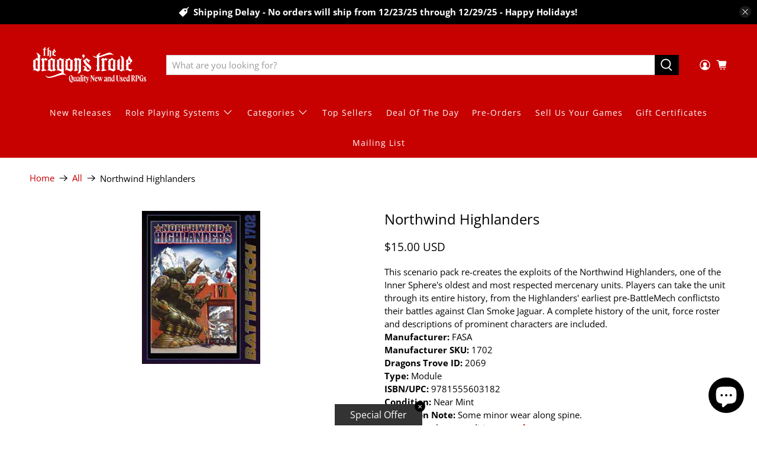

--- FILE ---
content_type: text/javascript; charset=utf-8
request_url: https://www.dragonstrove.com/products/northwind-highlanders.js
body_size: 347
content:
{"id":8224125518106,"title":"Northwind Highlanders","handle":"northwind-highlanders","description":"This scenario pack re-creates the exploits of the Northwind Highlanders, one of the Inner Sphere's oldest and most respected mercenary units. Players can take the unit through its entire history, from the Highlanders' earliest pre-BattleMech conflictsto their battles against Clan Smoke Jaguar. A complete history of the unit, force roster and descriptions of prominent characters are included. \u003cbr\u003e","published_at":"2023-04-18T17:28:45-04:00","created_at":"2023-04-18T17:28:45-04:00","vendor":"FASA","type":"Module","tags":["Battletech Game"],"price":1500,"price_min":1500,"price_max":1500,"available":false,"price_varies":false,"compare_at_price":null,"compare_at_price_min":0,"compare_at_price_max":0,"compare_at_price_varies":false,"variants":[{"id":44907749605658,"title":"Default Title","option1":"Default Title","option2":null,"option3":null,"sku":"2069","requires_shipping":true,"taxable":true,"featured_image":null,"available":false,"name":"Northwind Highlanders","public_title":null,"options":["Default Title"],"price":1500,"weight":454,"compare_at_price":null,"inventory_management":"shopify","barcode":"9781555603182","requires_selling_plan":false,"selling_plan_allocations":[]}],"images":["\/\/cdn.shopify.com\/s\/files\/1\/0703\/2822\/1978\/files\/8459_9.jpg?v=1689971392"],"featured_image":"\/\/cdn.shopify.com\/s\/files\/1\/0703\/2822\/1978\/files\/8459_9.jpg?v=1689971392","options":[{"name":"Title","position":1,"values":["Default Title"]}],"url":"\/products\/northwind-highlanders","media":[{"alt":null,"id":34438259835162,"position":1,"preview_image":{"aspect_ratio":0.772,"height":259,"width":200,"src":"https:\/\/cdn.shopify.com\/s\/files\/1\/0703\/2822\/1978\/files\/8459_9.jpg?v=1689971392"},"aspect_ratio":0.772,"height":259,"media_type":"image","src":"https:\/\/cdn.shopify.com\/s\/files\/1\/0703\/2822\/1978\/files\/8459_9.jpg?v=1689971392","width":200}],"requires_selling_plan":false,"selling_plan_groups":[]}

--- FILE ---
content_type: text/javascript
request_url: https://www.dragonstrove.com/cdn/shop/t/3/assets/z__jsAjaxCart.js?v=58882210651252573301673395987
body_size: 880
content:
(()=>{var __webpack_exports__={};window.PXUTheme.jsAjaxCart={init:function($section){window.PXUTheme.jsAjaxCart=$.extend(this,window.PXUTheme.getSectionData($section)),isScreenSizeLarge()||this.cart_action=="drawer"?this.initializeAjaxCart():this.initializeAjaxCartOnMobile(),this.cart_action=="drawer"?(this.ajaxCartDrawer=$("[data-ajax-cart-drawer]"),$(document).on("click","[data-ajax-cart-trigger]",function(e){return e.preventDefault(),window.PXUTheme.jsAjaxCart.showDrawer(),!1})):this.cart_action=="mini_cart"&&this.showMiniCartOnHover(),$(document).on("click",".ajax-submit",function(e){e.preventDefault();const $addToCartForm2=$(this).closest("form");return window.PXUTheme.jsAjaxCart.addToCart($addToCartForm2),!1}),$(document).on("click","[data-ajax-cart-delete]",function(e){e.preventDefault();const lineID2=$(this).parents("[data-line-item]").data("line-item");return window.PXUTheme.jsAjaxCart.removeFromCart(lineID2),window.PXUTheme.jsCart&&window.PXUTheme.jsCart.removeFromCart(lineID2),!1}),$(document).on("click","[data-ajax-cart-close]",function(e){return e.preventDefault(),window.PXUTheme.jsAjaxCart.hideDrawer(),window.PXUTheme.jsAjaxCart.hideMiniCart(),!1})},showMiniCartOnHover:function(){const $el=$("[data-ajax-cart-trigger]");$el.hover(function(){window.PXUTheme.theme_settings.header_layout=="centered"&&$(".header-sticky-wrapper").hasClass("is-sticky")?$(".header-sticky-wrapper [data-ajax-cart-trigger]").addClass("show-mini-cart"):$el.addClass("show-mini-cart")},function(){$el.removeClass("show-mini-cart")})},hideMiniCart:function(){if(this.cart_action!="mini_cart")return!1;$("[data-ajax-cart-close]").parents("[data-ajax-cart-trigger]").removeClass("show-mini-cart")},toggleMiniCart:function(){const $el=$(".mobile-header [data-ajax-cart-trigger]");$el.attr("href","#"),$el.off("touchstart").on("touchstart",function(e){e.target.closest("[data-ajax-cart-mini_cart]")||(window.PXUTheme.jsAjaxCart.initializeAjaxCartOnMobile(),$el.toggleClass("show-mini-cart"))})},showDrawer:function(){if(this.cart_action!="drawer")return!1;this.ajaxCartDrawer.addClass("is-visible"),$(".ajax-cart__overlay").addClass("is-visible")},hideDrawer:function(){if(this.cart_action!="drawer")return!1;this.ajaxCartDrawer.removeClass("is-visible"),$(".ajax-cart__overlay").removeClass("is-visible")},removeFromCart:function(lineID,callback){$.ajax({type:"POST",url:"/cart/change.js",data:"quantity=0&line="+lineID,dataType:"json",success:function(cart){window.PXUTheme.jsAjaxCart.updateView()},error:function(XMLHttpRequest,textStatus){var response=eval("("+XMLHttpRequest.responseText+")");response=response.description}})},initializeAjaxCart:function(){window.PXUTheme.asyncView.load(window.PXUTheme.routes.cart_url,"ajax").done(({html,options})=>{$("[data-ajax-cart-content]").html(html.content),window.PXUTheme.currencyConverter&&window.PXUTheme.currencyConverter.convertCurrencies()}).fail(()=>{})},initializeAjaxCartOnMobile:function(){this.toggleMiniCart(),window.PXUTheme.asyncView.load(window.PXUTheme.routes.cart_url,"ajax").done(({html,options})=>{$(".mobile-header [data-ajax-cart-content]").html(html.content)}).fail(()=>{})},addToCart:function($addToCartForm){const $addToCartBtn=$addToCartForm.find(".button--add-to-cart");if($addToCartForm.removeClass("shopify-product-form--unselected-error"),$addToCartBtn[0].hasAttribute("data-options-unselected")){const cartWarning2=`<p class="cart-warning__message animated bounceIn">${window.PXUTheme.translation.select_variant}</p>`;$(".warning").remove(),$addToCartForm.addClass("shopify-product-form--unselected-error").find(".cart-warning").html(cartWarning2),$addToCartBtn.removeAttr("disabled").removeClass("disabled"),$addToCartBtn.find(".icon").removeClass("zoomOut").addClass("zoomIn"),$addToCartBtn.find("span:not(.icon)").text($addToCartBtn.data("label")).removeClass("zoomOut").addClass("zoomIn")}else $.ajax({url:"/cart/add.js",dataType:"json",cache:!1,type:"post",data:$addToCartForm.serialize(),beforeSend:function(){$addToCartBtn.attr("disabled","disabled").addClass("disabled"),$addToCartBtn.find("span").removeClass("fadeInDown").addClass("animated zoomOut")},success:function(product){let $el=$("[data-ajax-cart-trigger]");$addToCartBtn.find(".checkmark").addClass("checkmark-active");function addedToCart(){isScreenSizeLarge()?$el=$("[data-ajax-cart-trigger]"):($el=$(".mobile-header [data-ajax-cart-trigger]"),window.PXUTheme.scrollToTop($el)),$el.addClass("show-mini-cart"),$addToCartBtn.find("span").removeClass("fadeInDown")}window.setTimeout(function(){$addToCartBtn.removeAttr("disabled").removeClass("disabled"),$addToCartBtn.find(".checkmark").removeClass("checkmark-active"),$addToCartBtn.find(".text, .icon").removeClass("zoomOut").addClass("fadeInDown"),$addToCartBtn.on("webkitAnimationEnd oanimationend msAnimationEnd animationend",addedToCart)},1e3),window.PXUTheme.jsAjaxCart.showDrawer(),window.PXUTheme.jsAjaxCart.updateView(),window.PXUTheme.jsCart&&$.ajax({dataType:"json",async:!1,cache:!1,dataType:"html",url:"/cart",success:function(html){const cartForm=$(html).find(".cart__form");$(".cart__form").replaceWith(cartForm)}})},error:function(XMLHttpRequest){let response=eval("("+XMLHttpRequest.responseText+")");response=response.description;const cartWarning=`<p class="cart-warning__message animated bounceIn">${response.replace("All 1 ","All ")}</p>`;$(".warning").remove(),$addToCartForm.find(".cart-warning").html(cartWarning),$addToCartBtn.removeAttr("disabled").removeClass("disabled"),$addToCartBtn.find(".icon").removeClass("zoomOut").addClass("zoomIn"),$addToCartBtn.find("span:not(.icon)").text($addToCartBtn.data("label")).removeClass("zoomOut").addClass("zoomIn")}})},updateView:function(){window.PXUTheme.asyncView.load(window.PXUTheme.routes.cart_url,"ajax").done(({html,options})=>{if(options.item_count>0){const itemList=$(html.content).find(".ajax-cart__list"),cartDetails=$(html.content).find(".ajax-cart__details-wrapper");$(".ajax-cart__list").replaceWith(itemList),$(".ajax-cart__details-wrapper").replaceWith(cartDetails),$(".ajax-cart__empty-cart-message").addClass("is-hidden"),$(".ajax-cart__form").removeClass("is-hidden"),$("[data-ajax-cart-trigger]").addClass("has-cart-count"),$('[data-bind="itemCount"]').text(options.item_count)}else $(".ajax-cart__empty-cart-message").removeClass("is-hidden"),$(".ajax-cart__form").addClass("is-hidden"),$("[data-ajax-cart-trigger]").removeClass("has-cart-count"),$('[data-bind="itemCount"]').text("0");window.PXUTheme.currencyConverter&&window.PXUTheme.currencyConverter.convertCurrencies()}).fail(()=>{})},unload:function($section){$(".ajax-submit").off(),$("[data-ajax-cart-delete]").off()}}})();
//# sourceMappingURL=/cdn/shop/t/3/assets/z__jsAjaxCart.js.map?v=58882210651252573301673395987
